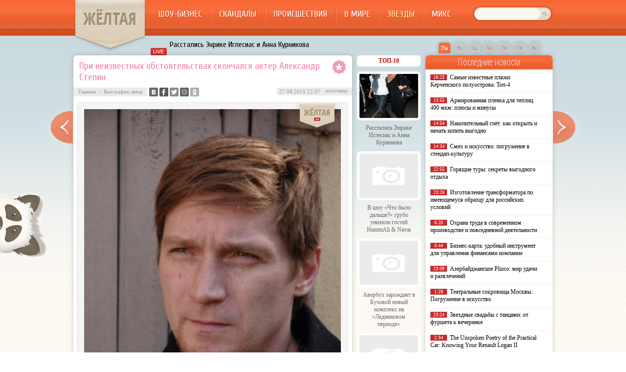

--- FILE ---
content_type: text/html; charset=UTF-8
request_url: http://zheltaya.ru/biografii_zvezd/pri-neizvestnyx-obstoyatelstvax-skonchalsya-akter-aleksandr-stepin.html
body_size: 8306
content:
<!DOCTYPE html PUBLIC "-//W3C//DTD XHTML 1.0 Transitional//EN" "http://www.w3.org/TR/xhtml1/DTD/xhtml1-transitional.dtd">
<html xmlns="http://www.w3.org/1999/xhtml">
<head>
<meta http-equiv="Content-Type" content="text/html; charset=utf-8" />

<title>При неизвестных обстоятельствах скончался актер Александр Степин</title>
<meta name="description" content="http://mir24." />

<link rel="Shortcut Icon" href="http://zheltaya.ru/favicon.ico" type="image/x-icon" />
<link rel="alternate" type="application/rss+xml" title="Жёлтая.ру - RSS" href="http://zheltaya.ru/feed/" />
<link rel="stylesheet" href="http://zheltaya.ru/wp-content/themes/yellow/style.css" type="text/css" />
<script src="//ajax.googleapis.com/ajax/libs/jquery/2.1.4/jquery.min.js"></script>
<link href='http://fonts.googleapis.com/css?family=Cuprum:400,400italic&subset=cyrillic' rel='stylesheet' type='text/css'>
<link href='http://fonts.googleapis.com/css?family=Open+Sans+Condensed:300,700,300italic&subset=latin,cyrillic' rel='stylesheet' type='text/css'><meta name='robots' content='max-image-preview:large' />
<style id='classic-theme-styles-inline-css' type='text/css'>
/*! This file is auto-generated */
.wp-block-button__link{color:#fff;background-color:#32373c;border-radius:9999px;box-shadow:none;text-decoration:none;padding:calc(.667em + 2px) calc(1.333em + 2px);font-size:1.125em}.wp-block-file__button{background:#32373c;color:#fff;text-decoration:none}
</style>
<style id='global-styles-inline-css' type='text/css'>
body{--wp--preset--color--black: #000000;--wp--preset--color--cyan-bluish-gray: #abb8c3;--wp--preset--color--white: #ffffff;--wp--preset--color--pale-pink: #f78da7;--wp--preset--color--vivid-red: #cf2e2e;--wp--preset--color--luminous-vivid-orange: #ff6900;--wp--preset--color--luminous-vivid-amber: #fcb900;--wp--preset--color--light-green-cyan: #7bdcb5;--wp--preset--color--vivid-green-cyan: #00d084;--wp--preset--color--pale-cyan-blue: #8ed1fc;--wp--preset--color--vivid-cyan-blue: #0693e3;--wp--preset--color--vivid-purple: #9b51e0;--wp--preset--gradient--vivid-cyan-blue-to-vivid-purple: linear-gradient(135deg,rgba(6,147,227,1) 0%,rgb(155,81,224) 100%);--wp--preset--gradient--light-green-cyan-to-vivid-green-cyan: linear-gradient(135deg,rgb(122,220,180) 0%,rgb(0,208,130) 100%);--wp--preset--gradient--luminous-vivid-amber-to-luminous-vivid-orange: linear-gradient(135deg,rgba(252,185,0,1) 0%,rgba(255,105,0,1) 100%);--wp--preset--gradient--luminous-vivid-orange-to-vivid-red: linear-gradient(135deg,rgba(255,105,0,1) 0%,rgb(207,46,46) 100%);--wp--preset--gradient--very-light-gray-to-cyan-bluish-gray: linear-gradient(135deg,rgb(238,238,238) 0%,rgb(169,184,195) 100%);--wp--preset--gradient--cool-to-warm-spectrum: linear-gradient(135deg,rgb(74,234,220) 0%,rgb(151,120,209) 20%,rgb(207,42,186) 40%,rgb(238,44,130) 60%,rgb(251,105,98) 80%,rgb(254,248,76) 100%);--wp--preset--gradient--blush-light-purple: linear-gradient(135deg,rgb(255,206,236) 0%,rgb(152,150,240) 100%);--wp--preset--gradient--blush-bordeaux: linear-gradient(135deg,rgb(254,205,165) 0%,rgb(254,45,45) 50%,rgb(107,0,62) 100%);--wp--preset--gradient--luminous-dusk: linear-gradient(135deg,rgb(255,203,112) 0%,rgb(199,81,192) 50%,rgb(65,88,208) 100%);--wp--preset--gradient--pale-ocean: linear-gradient(135deg,rgb(255,245,203) 0%,rgb(182,227,212) 50%,rgb(51,167,181) 100%);--wp--preset--gradient--electric-grass: linear-gradient(135deg,rgb(202,248,128) 0%,rgb(113,206,126) 100%);--wp--preset--gradient--midnight: linear-gradient(135deg,rgb(2,3,129) 0%,rgb(40,116,252) 100%);--wp--preset--font-size--small: 13px;--wp--preset--font-size--medium: 20px;--wp--preset--font-size--large: 36px;--wp--preset--font-size--x-large: 42px;--wp--preset--spacing--20: 0.44rem;--wp--preset--spacing--30: 0.67rem;--wp--preset--spacing--40: 1rem;--wp--preset--spacing--50: 1.5rem;--wp--preset--spacing--60: 2.25rem;--wp--preset--spacing--70: 3.38rem;--wp--preset--spacing--80: 5.06rem;--wp--preset--shadow--natural: 6px 6px 9px rgba(0, 0, 0, 0.2);--wp--preset--shadow--deep: 12px 12px 50px rgba(0, 0, 0, 0.4);--wp--preset--shadow--sharp: 6px 6px 0px rgba(0, 0, 0, 0.2);--wp--preset--shadow--outlined: 6px 6px 0px -3px rgba(255, 255, 255, 1), 6px 6px rgba(0, 0, 0, 1);--wp--preset--shadow--crisp: 6px 6px 0px rgba(0, 0, 0, 1);}:where(.is-layout-flex){gap: 0.5em;}:where(.is-layout-grid){gap: 0.5em;}body .is-layout-flex{display: flex;}body .is-layout-flex{flex-wrap: wrap;align-items: center;}body .is-layout-flex > *{margin: 0;}body .is-layout-grid{display: grid;}body .is-layout-grid > *{margin: 0;}:where(.wp-block-columns.is-layout-flex){gap: 2em;}:where(.wp-block-columns.is-layout-grid){gap: 2em;}:where(.wp-block-post-template.is-layout-flex){gap: 1.25em;}:where(.wp-block-post-template.is-layout-grid){gap: 1.25em;}.has-black-color{color: var(--wp--preset--color--black) !important;}.has-cyan-bluish-gray-color{color: var(--wp--preset--color--cyan-bluish-gray) !important;}.has-white-color{color: var(--wp--preset--color--white) !important;}.has-pale-pink-color{color: var(--wp--preset--color--pale-pink) !important;}.has-vivid-red-color{color: var(--wp--preset--color--vivid-red) !important;}.has-luminous-vivid-orange-color{color: var(--wp--preset--color--luminous-vivid-orange) !important;}.has-luminous-vivid-amber-color{color: var(--wp--preset--color--luminous-vivid-amber) !important;}.has-light-green-cyan-color{color: var(--wp--preset--color--light-green-cyan) !important;}.has-vivid-green-cyan-color{color: var(--wp--preset--color--vivid-green-cyan) !important;}.has-pale-cyan-blue-color{color: var(--wp--preset--color--pale-cyan-blue) !important;}.has-vivid-cyan-blue-color{color: var(--wp--preset--color--vivid-cyan-blue) !important;}.has-vivid-purple-color{color: var(--wp--preset--color--vivid-purple) !important;}.has-black-background-color{background-color: var(--wp--preset--color--black) !important;}.has-cyan-bluish-gray-background-color{background-color: var(--wp--preset--color--cyan-bluish-gray) !important;}.has-white-background-color{background-color: var(--wp--preset--color--white) !important;}.has-pale-pink-background-color{background-color: var(--wp--preset--color--pale-pink) !important;}.has-vivid-red-background-color{background-color: var(--wp--preset--color--vivid-red) !important;}.has-luminous-vivid-orange-background-color{background-color: var(--wp--preset--color--luminous-vivid-orange) !important;}.has-luminous-vivid-amber-background-color{background-color: var(--wp--preset--color--luminous-vivid-amber) !important;}.has-light-green-cyan-background-color{background-color: var(--wp--preset--color--light-green-cyan) !important;}.has-vivid-green-cyan-background-color{background-color: var(--wp--preset--color--vivid-green-cyan) !important;}.has-pale-cyan-blue-background-color{background-color: var(--wp--preset--color--pale-cyan-blue) !important;}.has-vivid-cyan-blue-background-color{background-color: var(--wp--preset--color--vivid-cyan-blue) !important;}.has-vivid-purple-background-color{background-color: var(--wp--preset--color--vivid-purple) !important;}.has-black-border-color{border-color: var(--wp--preset--color--black) !important;}.has-cyan-bluish-gray-border-color{border-color: var(--wp--preset--color--cyan-bluish-gray) !important;}.has-white-border-color{border-color: var(--wp--preset--color--white) !important;}.has-pale-pink-border-color{border-color: var(--wp--preset--color--pale-pink) !important;}.has-vivid-red-border-color{border-color: var(--wp--preset--color--vivid-red) !important;}.has-luminous-vivid-orange-border-color{border-color: var(--wp--preset--color--luminous-vivid-orange) !important;}.has-luminous-vivid-amber-border-color{border-color: var(--wp--preset--color--luminous-vivid-amber) !important;}.has-light-green-cyan-border-color{border-color: var(--wp--preset--color--light-green-cyan) !important;}.has-vivid-green-cyan-border-color{border-color: var(--wp--preset--color--vivid-green-cyan) !important;}.has-pale-cyan-blue-border-color{border-color: var(--wp--preset--color--pale-cyan-blue) !important;}.has-vivid-cyan-blue-border-color{border-color: var(--wp--preset--color--vivid-cyan-blue) !important;}.has-vivid-purple-border-color{border-color: var(--wp--preset--color--vivid-purple) !important;}.has-vivid-cyan-blue-to-vivid-purple-gradient-background{background: var(--wp--preset--gradient--vivid-cyan-blue-to-vivid-purple) !important;}.has-light-green-cyan-to-vivid-green-cyan-gradient-background{background: var(--wp--preset--gradient--light-green-cyan-to-vivid-green-cyan) !important;}.has-luminous-vivid-amber-to-luminous-vivid-orange-gradient-background{background: var(--wp--preset--gradient--luminous-vivid-amber-to-luminous-vivid-orange) !important;}.has-luminous-vivid-orange-to-vivid-red-gradient-background{background: var(--wp--preset--gradient--luminous-vivid-orange-to-vivid-red) !important;}.has-very-light-gray-to-cyan-bluish-gray-gradient-background{background: var(--wp--preset--gradient--very-light-gray-to-cyan-bluish-gray) !important;}.has-cool-to-warm-spectrum-gradient-background{background: var(--wp--preset--gradient--cool-to-warm-spectrum) !important;}.has-blush-light-purple-gradient-background{background: var(--wp--preset--gradient--blush-light-purple) !important;}.has-blush-bordeaux-gradient-background{background: var(--wp--preset--gradient--blush-bordeaux) !important;}.has-luminous-dusk-gradient-background{background: var(--wp--preset--gradient--luminous-dusk) !important;}.has-pale-ocean-gradient-background{background: var(--wp--preset--gradient--pale-ocean) !important;}.has-electric-grass-gradient-background{background: var(--wp--preset--gradient--electric-grass) !important;}.has-midnight-gradient-background{background: var(--wp--preset--gradient--midnight) !important;}.has-small-font-size{font-size: var(--wp--preset--font-size--small) !important;}.has-medium-font-size{font-size: var(--wp--preset--font-size--medium) !important;}.has-large-font-size{font-size: var(--wp--preset--font-size--large) !important;}.has-x-large-font-size{font-size: var(--wp--preset--font-size--x-large) !important;}
.wp-block-navigation a:where(:not(.wp-element-button)){color: inherit;}
:where(.wp-block-post-template.is-layout-flex){gap: 1.25em;}:where(.wp-block-post-template.is-layout-grid){gap: 1.25em;}
:where(.wp-block-columns.is-layout-flex){gap: 2em;}:where(.wp-block-columns.is-layout-grid){gap: 2em;}
.wp-block-pullquote{font-size: 1.5em;line-height: 1.6;}
</style>
<script type="text/javascript" id="wp-postviews-cache-js-extra">
/* <![CDATA[ */
var viewsCacheL10n = {"admin_ajax_url":"http:\/\/zheltaya.ru\/wp-admin\/admin-ajax.php","post_id":"23023"};
/* ]]> */
</script>
<script type="text/javascript" src="http://zheltaya.ru/wp-content/plugins/post-views-counter-x/postviews-cache.js?ver=6.5.5" id="wp-postviews-cache-js"></script>
<link rel="alternate" type="application/json+oembed" href="http://zheltaya.ru/wp-json/oembed/1.0/embed?url=http%3A%2F%2Fzheltaya.ru%2Fbiografii_zvezd%2Fpri-neizvestnyx-obstoyatelstvax-skonchalsya-akter-aleksandr-stepin.html" />
<link rel="alternate" type="text/xml+oembed" href="http://zheltaya.ru/wp-json/oembed/1.0/embed?url=http%3A%2F%2Fzheltaya.ru%2Fbiografii_zvezd%2Fpri-neizvestnyx-obstoyatelstvax-skonchalsya-akter-aleksandr-stepin.html&#038;format=xml" />
</head>

<body>
<div id="header">
	<div class="inhead">
		<div class="logo">
			<div class="inlogo"><a href="http://zheltaya.ru/">ЖЁЛТАЯ</a></div>
		</div>
		<div class="menu">
			<ul>
								<li><a href="http://zheltaya.ru/shou_biznes">Шоу-бизнес</a></li>
								
								<li><a href="http://zheltaya.ru/skandaly">Скандалы</a></li>
								
								<li><a href="http://zheltaya.ru/proisshestvija">Происшествия</a></li>
				
								<li><a href="http://zheltaya.ru/v_mire">В мире</a></li>
								
								<li class="current"><a href="http://zheltaya.ru/biografii_zvezd">Звезды</a></li>
				
								<li><a href="http://zheltaya.ru/news">Микс</a></li>
								
			</ul>
		</div>
		<div class="search">
			<form method="get" id="searchform" action="http://zheltaya.ru/">
			<div class="searchbg"><input type="text" value="" name="s" id="s" /></div>
			<div class="searchbtn"><input type="submit" id="searchsubmit" value="" /></div>
			</form>
		</div>
	</div>
	<div class="preslin">
		<div class="sliner">
		<ul>
						<li><a href="http://zheltaya.ru/v_mire/rasstalis-enrike-iglesias-i-anna-kurnikova.html">Расстались Энрике Иглесиас и Анна Курникова</a></li>
						<li><a href="http://zheltaya.ru/shou_biznes/%d0%b2-%d1%88%d0%be%d1%83-%d1%87%d1%82%d0%be-%d0%b1%d1%8b%d0%bb%d0%be-%d0%b4%d0%b0%d0%bb%d1%8c%d1%88%d0%b5-%d0%b3%d1%80%d1%83%d0%b1%d0%be-%d1%83%d0%bd%d0%b8%d0%b7%d0%b8%d0%bb%d0%b8-%d0%b3.html">В шоу «Что было дальше?» грубо унизили гостей HammAli &amp; Navai</a></li>
						<li><a href="http://zheltaya.ru/shou_biznes/%d0%b0%d0%b2%d0%b5%d1%80%d0%b1%d1%83%d1%85-%d0%b7%d0%b0%d1%80%d0%be%d0%b6%d0%b4%d0%b0%d0%b5%d1%82-%d0%b2-%d0%b1%d1%83%d0%b7%d0%be%d0%b2%d0%be%d0%b9-%d0%bd%d0%be%d0%b2%d1%8b%d0%b9-%d0%ba%d0%be%d0%bc.html">Авербух зарождает в Бузовой новый комплекс на «Ледниковом периоде»</a></li>
						<li><a href="http://zheltaya.ru/shou_biznes/%d0%bc%d1%83%d0%b6%d0%b8%d0%ba-%d0%bd%d0%b0-200-%d1%82%d0%b0%d1%80%d0%b7%d0%b0%d0%bd-%d0%bf%d1%80%d0%b8%d0%b7%d0%bd%d0%b0%d0%bb%d1%81%d1%8f-%d1%87%d1%82%d0%be-%d0%b8%d0%b7%d0%bc%d0%b5.html">«Мужик на 200%»: Тарзан признался, что изменил Королёвой с любовницами-воровками</a></li>
						<li><a href="http://zheltaya.ru/shou_biznes/%d0%b3%d0%b0%d0%bb%d0%ba%d0%b8%d0%bd-%d0%bf%d1%80%d0%be%d0%bc%d0%b5%d0%bd%d1%8f%d0%bb-%d0%b4%d1%80%d0%be%d0%b1%d0%be%d1%82%d0%b5%d0%bd%d0%ba%d0%be-%d0%bd%d0%b0-%d0%bb%d0%b0%d0%b7%d0%b0%d1%80%d0%b5.html">Галкин променял Дроботенко на Лазарева</a></li>
					</ul>	
		</div>
		
		<!--noindex-->
		<div class="klefa">
			<ul>
				<li class="segday"><a href="http://zheltaya.ru/2026/01/19">Пн</a></li>
<li class="nexday">Вт</li>
<li class="nexday">Ср</li>
<li class="nexday">Чт</li>
<li class="nexday">Пт</li>
<li class="nexday">Сб</li>
<li class="nexday">Вс</li>
			</ul>
		</div>
		<!--/noindex-->
	</div>	
</div>

<div class="panda"><img src="http://zheltaya.ru/img/panda.png" width="95" height="129" /></div>

<div id="container">

														<div class="kopr"><a href="http://zheltaya.ru/skandaly/vo-vremya-vystupleniya-v-pevicu-byanku-kinuli-botinok.html"><img src="http://zheltaya.ru/img/righta.png" width="59" height="94" alt="Следующая новость" title="Следующая новость" /></a></div>
										<div class="kopl"><a href="http://zheltaya.ru/shou_biznes/natalya-podolskaya-i-vladimir-presnyakov-snyalis-v-novom-klipe.html"><img src="http://zheltaya.ru/img/lefta.png" width="59" height="94" alt="Предыдущая новость" title="Предыдущая новость" /></a></div>
				
<div id="side1">




	<div class="prestar">
		<div class="maintit2"><h1>При неизвестных обстоятельствах скончался актер Александр Степин</h1></div>
		<div class="star"><img src="http://zheltaya.ru/img/star.png" width="27" height="28" /></div>
	</div>
	<div id="podzag">
		<div id="rubr"><div id="breadcrumb"><ul><li><a href="http://zheltaya.ru">Главная</a></li><li>&gt;</li><li><a href="http://zheltaya.ru/biografii_zvezd">Биографии звезд</a></li></ul></div></div>
		<div id="delilka"><div id="delilka">
	<img src="http://zheltaya.ru/wp-content/themes/yellow/modules/soc/vk.png" width="18" height="18" title="Поделиться ссылкой ВКонтакте" style="cursor:pointer;" onclick="window.open('http://vkontakte.ru/share.php?url=http://zheltaya.ru/biografii_zvezd/pri-neizvestnyx-obstoyatelstvax-skonchalsya-akter-aleksandr-stepin.html','gener','width=500,height=400,top='+((screen.height-400)/2)+',left='+((screen.width-500)/2)+',toolbar=no,location=no,directories=no,status=no,menubar=no,scrollbars=no,resizable=no')" />
	<img src="http://zheltaya.ru/wp-content/themes/yellow/modules/soc/fb.png" width="18" height="18" title="Поделиться ссылкой в Facebook" style="cursor:pointer;" onclick="window.open('http://www.facebook.com/sharer.php?u=http://zheltaya.ru/biografii_zvezd/pri-neizvestnyx-obstoyatelstvax-skonchalsya-akter-aleksandr-stepin.html','gener','width=500,height=400,top='+((screen.height-400)/2)+',left='+((screen.width-500)/2)+',toolbar=no,location=no,directories=no,status=no,menubar=no,scrollbars=no,resizable=no')" />
	<a href="http://zheltaya.ru/red.php?http://twitter.com/home?status=При неизвестных обстоятельствах скончался актер Александр Степин - http://zheltaya.ru/biografii_zvezd/pri-neizvestnyx-obstoyatelstvax-skonchalsya-akter-aleksandr-stepin.html" target="_blank" rel="nofollow"><img src="http://zheltaya.ru/wp-content/themes/yellow/modules/soc/tw.png" width="18" height="18" title="Поделиться ссылкой в Twitter" /></a>
	<img src="http://zheltaya.ru/wp-content/themes/yellow/modules/soc/mm.png" width="18" height="18" title="Поделиться ссылкой в Моем Мире" style="cursor:pointer;" onclick="window.open('http://connect.mail.ru/share?share_url=http://zheltaya.ru/biografii_zvezd/pri-neizvestnyx-obstoyatelstvax-skonchalsya-akter-aleksandr-stepin.html','gener','width=512,height=332,top='+((screen.height-332)/2)+',left='+((screen.width-512)/2)+',toolbar=no,location=no,directories=no,status=no,menubar=no,scrollbars=no,resizable=no')" />
	<img src="http://zheltaya.ru/wp-content/themes/yellow/modules/soc/od.png" width="18" height="18" title="Поделиться ссылкой в Одноклассниках" style="cursor:pointer;" onclick="window.open('http://www.odnoklassniki.ru/dk?st.cmd=addShare&st.s=0&st._surl==http://zheltaya.ru/biografii_zvezd/pri-neizvestnyx-obstoyatelstvax-skonchalsya-akter-aleksandr-stepin.html','gener','width=580,height=420,top='+((screen.height-420)/2)+',left='+((screen.width-580)/2)+',toolbar=no,location=no,directories=no,status=no,menubar=no,scrollbars=no,resizable=no')" />
</div></div>
		<div id="datecont">27.08.2015 22:07 <!--noindex--><div class="soras"><a href="http://zheltaya.ru/red.php?http://mir24.tv" rel="nofollow" target="_blank">источник</a></div><!--/noindex--></div>
	</div>
	<div class="tuba"></div>
	
							<div id="maig2">
				<img src="http://zheltaya.ru/wp-content/uploads/1181.jpg" alt="При неизвестных обстоятельствах скончался актер Александр Степин" title="При неизвестных обстоятельствах скончался актер Александр Степин" width="525" style="min-height:300px;" />
				<div class="lobster">
									<p>Сегодня, в Санкт-Петербурге нашли мертвым известного российского актера Александра Степина, информирует <a href="http://zheltaya.ru">Жёлтая.ру</a>.</p>
<p>Тело актера было обнаружено в одном из питерских хостелов.</p>
<p>На данный момент причина смерти популярного актёра устанавливается.</p>
<p>Признаков насильственной смерти не обнаружено.</p>
<p>Первым обнаружил Александра администратор заведения, в котором он<br />
остановился, и тут же вызвал скорую помощь, но спасти Степина не удалось.</p>
<p>Есть информация, что в последние дни актер жаловался на головные боли и боли в сердце.</p>
<p>Актеру было всего 40 лет.</p>
<p>Телезрителям он запомнился благодаря ролям в сериалах «Улицы разбитых фонарей», «Убойная сила», «Империя под ударом», «Тайны следствия», а также по фильмам «Бункер», «Качели» и «Одиночка».</p>
<p>Поклонники Александра Степина скорбят и недоумевают, что могло стать причиной его загадочной смерти. </p>
				</div>
			</div>
			



			<div id="lodka">
				<div id="magna">
				<div class="cater2"><p>Читайте также</p></div>
				<ul>
								<li><a href="http://zheltaya.ru/v_mire/rasstalis-enrike-iglesias-i-anna-kurnikova.html">Расстались Энрике Иглесиас и Анна Курникова</a></li>
								<li><a href="http://zheltaya.ru/shou_biznes/%d0%b2-%d1%88%d0%be%d1%83-%d1%87%d1%82%d0%be-%d0%b1%d1%8b%d0%bb%d0%be-%d0%b4%d0%b0%d0%bb%d1%8c%d1%88%d0%b5-%d0%b3%d1%80%d1%83%d0%b1%d0%be-%d1%83%d0%bd%d0%b8%d0%b7%d0%b8%d0%bb%d0%b8-%d0%b3.html">В шоу «Что было дальше?» грубо унизили гостей HammAli &amp; Navai</a></li>
								<li><a href="http://zheltaya.ru/shou_biznes/%d0%b0%d0%b2%d0%b5%d1%80%d0%b1%d1%83%d1%85-%d0%b7%d0%b0%d1%80%d0%be%d0%b6%d0%b4%d0%b0%d0%b5%d1%82-%d0%b2-%d0%b1%d1%83%d0%b7%d0%be%d0%b2%d0%be%d0%b9-%d0%bd%d0%be%d0%b2%d1%8b%d0%b9-%d0%ba%d0%be%d0%bc.html">Авербух зарождает в Бузовой новый комплекс на «Ледниковом периоде»</a></li>
								<li><a href="http://zheltaya.ru/shou_biznes/%d0%bc%d1%83%d0%b6%d0%b8%d0%ba-%d0%bd%d0%b0-200-%d1%82%d0%b0%d1%80%d0%b7%d0%b0%d0%bd-%d0%bf%d1%80%d0%b8%d0%b7%d0%bd%d0%b0%d0%bb%d1%81%d1%8f-%d1%87%d1%82%d0%be-%d0%b8%d0%b7%d0%bc%d0%b5.html">«Мужик на 200%»: Тарзан признался, что изменил Королёвой с любовницами-воровками</a></li>
								<li><a href="http://zheltaya.ru/shou_biznes/%d0%b3%d0%b0%d0%bb%d0%ba%d0%b8%d0%bd-%d0%bf%d1%80%d0%be%d0%bc%d0%b5%d0%bd%d1%8f%d0%bb-%d0%b4%d1%80%d0%be%d0%b1%d0%be%d1%82%d0%b5%d0%bd%d0%ba%d0%be-%d0%bd%d0%b0-%d0%bb%d0%b0%d0%b7%d0%b0%d1%80%d0%b5.html">Галкин променял Дроботенко на Лазарева</a></li>
								</ul>
				</div>
				
			</div>

	

</div>





















<div id="sibar">

<div id="side2">
	<div class="siti">ТОП-10</div>
		<div class="mainka">
			<a href="http://zheltaya.ru/v_mire/rasstalis-enrike-iglesias-i-anna-kurnikova.html"><div class="imaga"><img src="http://zheltaya.ru/wp-content/uploads/image002-150x150.png" alt="Расстались Энрике Иглесиас и Анна Курникова" title="Расстались Энрике Иглесиас и Анна Курникова" width="120" height="90" /></a></div>
		<div class="zagar"><a href="http://zheltaya.ru/v_mire/rasstalis-enrike-iglesias-i-anna-kurnikova.html">Расстались Энрике Иглесиас и Анна Курникова</a></div>
	</div>
		<div class="mainka">
		<a href="http://zheltaya.ru/shou_biznes/%d0%b2-%d1%88%d0%be%d1%83-%d1%87%d1%82%d0%be-%d0%b1%d1%8b%d0%bb%d0%be-%d0%b4%d0%b0%d0%bb%d1%8c%d1%88%d0%b5-%d0%b3%d1%80%d1%83%d0%b1%d0%be-%d1%83%d0%bd%d0%b8%d0%b7%d0%b8%d0%bb%d0%b8-%d0%b3.html"><div class="imaga"><img src="http://zheltaya.ru/wp-content/plugins/img-in-post/nopic.jpg" width="120" height="90" /></a></div>
		<div class="zagar"><a href="http://zheltaya.ru/shou_biznes/%d0%b2-%d1%88%d0%be%d1%83-%d1%87%d1%82%d0%be-%d0%b1%d1%8b%d0%bb%d0%be-%d0%b4%d0%b0%d0%bb%d1%8c%d1%88%d0%b5-%d0%b3%d1%80%d1%83%d0%b1%d0%be-%d1%83%d0%bd%d0%b8%d0%b7%d0%b8%d0%bb%d0%b8-%d0%b3.html">В шоу «Что было дальше?» грубо унизили гостей HammAli &amp; Navai</a></div>
	</div>
		<div class="mainka">
		<a href="http://zheltaya.ru/shou_biznes/%d0%b0%d0%b2%d0%b5%d1%80%d0%b1%d1%83%d1%85-%d0%b7%d0%b0%d1%80%d0%be%d0%b6%d0%b4%d0%b0%d0%b5%d1%82-%d0%b2-%d0%b1%d1%83%d0%b7%d0%be%d0%b2%d0%be%d0%b9-%d0%bd%d0%be%d0%b2%d1%8b%d0%b9-%d0%ba%d0%be%d0%bc.html"><div class="imaga"><img src="http://zheltaya.ru/wp-content/plugins/img-in-post/nopic.jpg" width="120" height="90" /></a></div>
		<div class="zagar"><a href="http://zheltaya.ru/shou_biznes/%d0%b0%d0%b2%d0%b5%d1%80%d0%b1%d1%83%d1%85-%d0%b7%d0%b0%d1%80%d0%be%d0%b6%d0%b4%d0%b0%d0%b5%d1%82-%d0%b2-%d0%b1%d1%83%d0%b7%d0%be%d0%b2%d0%be%d0%b9-%d0%bd%d0%be%d0%b2%d1%8b%d0%b9-%d0%ba%d0%be%d0%bc.html">Авербух зарождает в Бузовой новый комплекс на «Ледниковом периоде»</a></div>
	</div>
		<div class="mainka">
		<a href="http://zheltaya.ru/shou_biznes/%d0%bc%d1%83%d0%b6%d0%b8%d0%ba-%d0%bd%d0%b0-200-%d1%82%d0%b0%d1%80%d0%b7%d0%b0%d0%bd-%d0%bf%d1%80%d0%b8%d0%b7%d0%bd%d0%b0%d0%bb%d1%81%d1%8f-%d1%87%d1%82%d0%be-%d0%b8%d0%b7%d0%bc%d0%b5.html"><div class="imaga"><img src="http://zheltaya.ru/wp-content/plugins/img-in-post/nopic.jpg" width="120" height="90" /></a></div>
		<div class="zagar"><a href="http://zheltaya.ru/shou_biznes/%d0%bc%d1%83%d0%b6%d0%b8%d0%ba-%d0%bd%d0%b0-200-%d1%82%d0%b0%d1%80%d0%b7%d0%b0%d0%bd-%d0%bf%d1%80%d0%b8%d0%b7%d0%bd%d0%b0%d0%bb%d1%81%d1%8f-%d1%87%d1%82%d0%be-%d0%b8%d0%b7%d0%bc%d0%b5.html">«Мужик на 200%»: Тарзан признался, что изменил Королёвой с любовницами-воровками</a></div>
	</div>
		<div class="mainka">
		<a href="http://zheltaya.ru/shou_biznes/%d0%b3%d0%b0%d0%bb%d0%ba%d0%b8%d0%bd-%d0%bf%d1%80%d0%be%d0%bc%d0%b5%d0%bd%d1%8f%d0%bb-%d0%b4%d1%80%d0%be%d0%b1%d0%be%d1%82%d0%b5%d0%bd%d0%ba%d0%be-%d0%bd%d0%b0-%d0%bb%d0%b0%d0%b7%d0%b0%d1%80%d0%b5.html"><div class="imaga"><img src="http://zheltaya.ru/wp-content/plugins/img-in-post/nopic.jpg" width="120" height="90" /></a></div>
		<div class="zagar"><a href="http://zheltaya.ru/shou_biznes/%d0%b3%d0%b0%d0%bb%d0%ba%d0%b8%d0%bd-%d0%bf%d1%80%d0%be%d0%bc%d0%b5%d0%bd%d1%8f%d0%bb-%d0%b4%d1%80%d0%be%d0%b1%d0%be%d1%82%d0%b5%d0%bd%d0%ba%d0%be-%d0%bd%d0%b0-%d0%bb%d0%b0%d0%b7%d0%b0%d1%80%d0%b5.html">Галкин променял Дроботенко на Лазарева</a></div>
	</div>
		<div class="mainka">
		<a href="http://zheltaya.ru/shou_biznes/%d0%be%d0%ba%d1%81%d0%b0%d0%bd%d0%b0-%d1%81%d0%b0%d0%bc%d0%be%d0%b9%d0%bb%d0%be%d0%b2%d0%b0-%d0%bd%d0%b5-%d0%bf%d1%80%d0%be%d1%81%d1%82%d0%b8%d0%bb%d0%b0-%d0%b8%d0%b7%d0%bc%d0%b5%d0%bd%d1%83-%d0%b4.html"><div class="imaga"><img src="http://zheltaya.ru/wp-content/plugins/img-in-post/nopic.jpg" width="120" height="90" /></a></div>
		<div class="zagar"><a href="http://zheltaya.ru/shou_biznes/%d0%be%d0%ba%d1%81%d0%b0%d0%bd%d0%b0-%d1%81%d0%b0%d0%bc%d0%be%d0%b9%d0%bb%d0%be%d0%b2%d0%b0-%d0%bd%d0%b5-%d0%bf%d1%80%d0%be%d1%81%d1%82%d0%b8%d0%bb%d0%b0-%d0%b8%d0%b7%d0%bc%d0%b5%d0%bd%d1%83-%d0%b4.html">Оксана Самойлова не простила измену Джигану</a></div>
	</div>
		<div class="mainka">
		<a href="http://zheltaya.ru/shou_biznes/%d0%b0%d0%bb%d1%91%d0%bd%d0%b0-%d0%ba%d1%80%d0%b0%d1%81%d0%bd%d0%be%d0%b2%d0%b0-%d1%81%d0%ba%d1%80%d1%8b%d0%b2%d0%b0%d0%bb%d0%b0-%d1%81%d0%b8%d0%bb%d1%8c%d0%bd%d1%8b%d0%b9-%d0%b2%d0%be%d0%ba%d0%b0.html"><div class="imaga"><img src="http://zheltaya.ru/wp-content/plugins/img-in-post/nopic.jpg" width="120" height="90" /></a></div>
		<div class="zagar"><a href="http://zheltaya.ru/shou_biznes/%d0%b0%d0%bb%d1%91%d0%bd%d0%b0-%d0%ba%d1%80%d0%b0%d1%81%d0%bd%d0%be%d0%b2%d0%b0-%d1%81%d0%ba%d1%80%d1%8b%d0%b2%d0%b0%d0%bb%d0%b0-%d1%81%d0%b8%d0%bb%d1%8c%d0%bd%d1%8b%d0%b9-%d0%b2%d0%be%d0%ba%d0%b0.html">Алёна Краснова скрывала сильный вокал в тени мужа Никиты Преснякова</a></div>
	</div>
	</div>
<div id="side3">


	
	<div id="kais">
	<div class="cater"><p>Последние новости</p></div>
	<div class="caren">
		<ul>
				<li><span>18:23</span> <a href="http://zheltaya.ru/samyie-izvestnyie-plyazhi-kerchenskogo-poluostrova-top-4.html">Самые известные пляжи Керченского полуострова: Топ-4</a></li>
				<li><span>13:55</span> <a href="http://zheltaya.ru/armirovannaya-plenka-dlya-teplits-400-mkm-plyusyi-i-minusyi.html">Армированная пленка для теплиц 400 мкм: плюсы и минусы</a></li>
				<li><span>14:54</span> <a href="http://zheltaya.ru/nakopitelnyiy-schyot-kak-otkryit-i-nachat-kopit-vyigodno.html">Накопительный счёт: как открыть и начать копить выгодно</a></li>
				<li><span>14:34</span> <a href="http://zheltaya.ru/smeh-i-iskusstvo-pogruzhenie-v-stendap-kulturu.html">Смех и искусство: погружение в стендап-культуру</a></li>
				<li><span>22:55</span> <a href="http://zheltaya.ru/goryashhie-turyi-sekretyi-vyigodnogo-otdyiha.html">Горящие туры: секреты выгодного отдыха</a></li>
				<li><span>23:26</span> <a href="http://zheltaya.ru/izgotovlenie-transformatora-po.html">Изготовление трансформатора по имеющемуся образцу для российских условий</a></li>
				<li><span>6:20</span> <a href="http://zheltaya.ru/ohrana-truda-v-sovremennom-proizvodstve-i-povsednevnoy-deyatelnosti.html">Охрана труда в современном производстве и повседневной деятельности</a></li>
				<li><span>0:44</span> <a href="http://zheltaya.ru/biznes-karta-udobnyiy-instrument-dlya.html">Бизнес-карта: удобный инструмент для управления финансами компании</a></li>
				<li><span>23:09</span> <a href="http://zheltaya.ru/azerbaydzhanskoe-plio-mir-udachi-i-razvlecheniy.html">Азербайджанское Plinco: мир удачи и развлечений</a></li>
				<li><span>1:29</span> <a href="http://zheltaya.ru/teatralnyie-sokrovishha-moskvyi-pogruzhenie-v-iskusstvo.html">Театральные сокровища Москвы: Погружение в искусство</a></li>
				<li><span>23:24</span> <a href="http://zheltaya.ru/zvezdnyie-svadbyi-s-tantsami-ot-fursheta-k-vecherinke.html">Звездные свадьбы с танцами: от фуршета к вечеринке</a></li>
				<li><span>2:34</span> <a href="http://zheltaya.ru/the-unspoken-poetry-of-the-practical-car-knowing.html">The Unspoken Poetry of the Practical Car: Knowing Your Renault Logan II</a></li>
				<li><span>8:27</span> <a href="http://zheltaya.ru/kak-kupit-bitkoin-za-rubli-byistro-i-bezopasno-cherez-proverennuyu-birzhu.html">Как купить биткоин за рубли быстро и безопасно через проверенную биржу</a></li>
				<li><span>22:34</span> <a href="http://zheltaya.ru/kak-nft-vliyayut-na-onlino.html">Как NFT влияют на онлайн казино</a></li>
				<li><span>3:13</span> <a href="http://zheltaya.ru/iskusstvo-darit-kak-vyibrat-podarok-kotoryiy-zapomnitsya-nadolgo.html">Искусство дарить: как выбрать подарок, который запомнится надолго</a></li>
				<li><span>5:21</span> <a href="http://zheltaya.ru/gradostroitelnyiy-plan-klyuch-k-uspeshnomu-stroitelstvu.html">Градостроительный план: ключ к успешному строительству</a></li>
				<li><span>1:16</span> <a href="http://zheltaya.ru/vozmozhnosti-poe-kommutator.html">Интеллектуальная передача энергии и данных: возможности poe коммутатор в сетевой инфраструктуре</a></li>
				</ul>
	</div>	
	</div>	
</div>

</div>

</div>


<div id="footer">

	<div class="foonews">
		<div class="fnew1">
						<div class="mainka2">
						<a href="http://zheltaya.ru/shou_biznes/%d0%b2-%d1%88%d0%be%d1%83-%d1%87%d1%82%d0%be-%d0%b1%d1%8b%d0%bb%d0%be-%d0%b4%d0%b0%d0%bb%d1%8c%d1%88%d0%b5-%d0%b3%d1%80%d1%83%d0%b1%d0%be-%d1%83%d0%bd%d0%b8%d0%b7%d0%b8%d0%bb%d0%b8-%d0%b3.html"><div class="imaga2"><img src="http://zheltaya.ru/wp-content/plugins/img-in-post/nopic.jpg" width="205" height="205" /></div></a>
						<div class="inzagar">
				<div class="zagar2"><a href="http://zheltaya.ru/shou_biznes/%d0%b2-%d1%88%d0%be%d1%83-%d1%87%d1%82%d0%be-%d0%b1%d1%8b%d0%bb%d0%be-%d0%b4%d0%b0%d0%bb%d1%8c%d1%88%d0%b5-%d0%b3%d1%80%d1%83%d0%b1%d0%be-%d1%83%d0%bd%d0%b8%d0%b7%d0%b8%d0%bb%d0%b8-%d0%b3.html">В шоу «Что было дальше?» грубо унизили гостей HammAli &amp; Navai</a></div>
				<div class="inico"><img src="http://zheltaya.ru/img/lord.png" width="27" height="28" /></div>
			</div>
			</div>
					</div>
		<div class="fnew2">
						<div class="mainka2">
									<a href="http://zheltaya.ru/skandaly/generalnogo-direktora-dnepra-zaderzhali-za-pyanuyu-ezdu.html"><div class="imaga2"><img src="http://zheltaya.ru/wp-content/uploads/1-947-130x130.jpg" alt="Генерального директора «Днепра» задержали за пьяную езду" title="Генерального директора «Днепра» задержали за пьяную езду" width="205" height="205" /></div></a>
						<div class="inzagar">
				<div class="zagar2"><a href="http://zheltaya.ru/skandaly/generalnogo-direktora-dnepra-zaderzhali-za-pyanuyu-ezdu.html">Генерального директора «Днепра» задержали за пьяную езду</a></div>
				<div class="inico"><img src="http://zheltaya.ru/img/lord.png" width="27" height="28" /></div>
			</div>
			</div>
					</div>
		<div class="fnew3">
						<div class="mainka2">
									<a href="http://zheltaya.ru/proisshestvija/v-saudovskoy-aravii-zhenshhin-vyiporyut-za-ssoru-v-whatsapp.html"><div class="imaga2"><img src="http://zheltaya.ru/wp-content/uploads/1-928-130x130.jpg" alt="В Саудовской Аравии женщин выпорют за ссору в WhatsApp" title="В Саудовской Аравии женщин выпорют за ссору в WhatsApp" width="205" height="205" /></div></a>
						<div class="inzagar">
				<div class="zagar2"><a href="http://zheltaya.ru/proisshestvija/v-saudovskoy-aravii-zhenshhin-vyiporyut-za-ssoru-v-whatsapp.html">В Саудовской Аравии женщин выпорют за ссору в WhatsApp</a></div>
				<div class="inico"><img src="http://zheltaya.ru/img/lord.png" width="27" height="28" /></div>
			</div>
			</div>
					</div>
		<div class="fnew4">
						<div class="mainka2">
									<a href="http://zheltaya.ru/v_mire/rasstalis-enrike-iglesias-i-anna-kurnikova.html"><div class="imaga2"><img src="http://zheltaya.ru/wp-content/uploads/image002-150x150.png" alt="Расстались Энрике Иглесиас и Анна Курникова" title="Расстались Энрике Иглесиас и Анна Курникова" width="205" height="205" /></div></a>
						<div class="inzagar">
				<div class="zagar2"><a href="http://zheltaya.ru/v_mire/rasstalis-enrike-iglesias-i-anna-kurnikova.html">Расстались Энрике Иглесиас и Анна Курникова</a></div>
				<div class="inico"><img src="http://zheltaya.ru/img/lord.png" width="27" height="28" /></div>
			</div>
			</div>
					</div>
	</div>
	
	<div class="lastfoot">
		<div class="foot1">
			<div class="tituha">ЖЁЛТАЯ<span>.ru</span></div>
			<p>2008-2026 &copy; Все права защищены.</p>
			<p>Любое копирование и использование материалов сайта разрешается лишь при использовании активной гиперссылки на источник - zheltaya.ru</p>
		</div>
		<div class="foot2">
			<div class="tituha">Всегда <span>на связи</span></div>
			<div class="social">
			<ul>
				<li><a href="http://zheltaya.ru/red.php?" rel="nofollow" target="_blank"><img src="http://zheltaya.ru/img/soc1.png" width="40" height="40" /></a></li>
				<li><a href="http://zheltaya.ru/red.php?" rel="nofollow" target="_blank"><img src="http://zheltaya.ru/img/soc2.png" width="40" height="40" /></a></li>
				<li><a href="http://zheltaya.ru/red.php?" rel="nofollow" target="_blank"><img src="http://zheltaya.ru/img/soc3.png" width="40" height="40" /></a></li>
				<li><a href="http://zheltaya.ru/red.php?" rel="nofollow" target="_blank"><img src="http://zheltaya.ru/img/soc4.png" width="40" height="40" /></a></li>
			</ul>
			</div>
			<div class="prsfa">
			<p>Связь с редакцией: <img src="http://1by.by/mails/zheltayaru.png" /> | <a href="http://zheltaya.ru/pravovaya-informaciya.html">Правовая информация</a> | <a href="http://zheltaya.ru/sitemap.xml">Карта сайта</a> | <a href="http://zheltaya.ru/feed/">RSS</a></p>
			</div>
		</div>
	</div>
</div>

<!--noindex-->
<script src="http://zheltaya.ru/jquery.lockfixed.min.js"></script>
<script src="http://zheltaya.ru/ligo.js"></script>
<img src="https://mc.yandex.ru/watch/45954585" style="position:absolute; left:-9999px;" alt="" /><!--/noindex-->
</body>

</html>